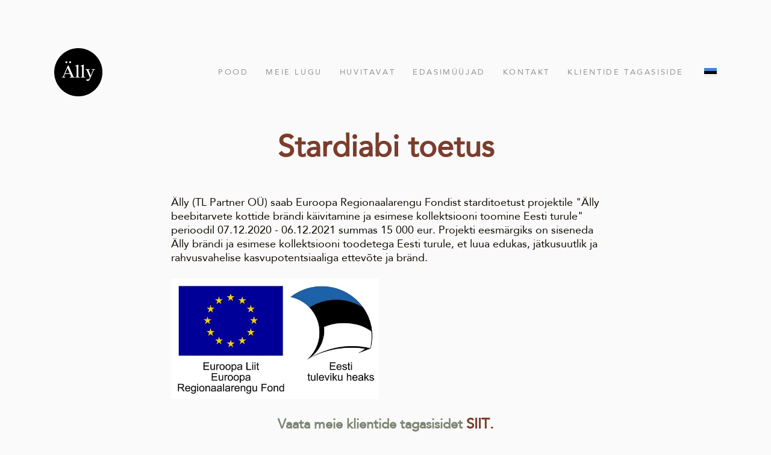

--- FILE ---
content_type: text/html; charset=utf-8
request_url: https://allyscandic.ee/stardiabi-toetus
body_size: 14900
content:
<!DOCTYPE html>

<html class="publicmode language-flags-enabled language-names-enabled language-menu-mode-popover site-search-disabled" lang="et">
  <head prefix="og: http://ogp.me/ns#">
    
<!--[if IE]><meta http-equiv="X-UA-Compatible" content="IE=edge"><![endif]-->


<meta charset="UTF-8">
<meta name="viewport" content="width=device-width, initial-scale=1, minimum-scale=1">
<meta name="format-detection" content="telephone=no">



  <link rel="icon" href="/favicon.ico" type="image/x-icon">
  <link rel="shortcut icon" href="/favicon.ico" type="image/ico">
  <link rel="shortcut icon" href="/favicon.ico" type="image/x-icon">




<link href="//static.voog.com/designs/77/stylesheets/main.min.css?v=sapporo-2.5.3" media="screen" rel="stylesheet" type="text/css"/>



<style type="text/css" data-voog-style> :root { --wrap-max-width: 1140px; --main-font-family: "Avenir Next", "Avenir", "Helvetica Neue", "Helvetica", "Segoe UI", sans-serif; --body-background-color: rgba(0, 0, 0, 0.02);} :root { --header-body-font-size: 30px; --header-body-font-weight: 400; --header-body-font-style: normal; --header-body-text-decoration: none; --header-body-text-transform: none; --menu-main-font-size: 13px; --menu-main-font-weight: 400; --menu-main-hover-font-weight: 400; --menu-main-active-font-weight: 400; --menu-main-font-style: normal; --menu-main-hover-font-style: normal; --menu-main-active-font-style: normal; --menu-main-text-decoration: none; --menu-main-hover-text-decoration: none; --menu-main-active-text-decoration: none; --menu-main-text-transform: uppercase; --menu-main-hover-text-transform: uppercase; --menu-main-active-text-transform: uppercase; --menu-sub-font-size: 13px; --menu-sub-font-weight: 400; --menu-sub-hover-font-weight: 400; --menu-sub-active-font-weight: 400; --menu-sub-font-style: normal; --menu-sub-hover-font-style: normal; --menu-sub-active-font-style: normal; --menu-sub-text-decoration: none; --menu-sub-hover-text-decoration: none; --menu-sub-active-text-decoration: none; --menu-sub-text-transform: none; --menu-sub-hover-text-transform: none; --menu-sub-active-text-transform: none; } :root { --headings-title-text-alignment: center; --headings-title-line-height: 1.3; --headings-title-font-size: 50px; --headings-title-font-weight: 600; --headings-title-font-style: normal; --headings-title-text-decoration: none; --headings-title-text-transform: none; --headings-heading-text-alignment: left; --headings-heading-line-height: 1.3; --headings-heading-font-size: 27px; --headings-heading-font-weight: 600; --headings-heading-font-style: normal; --headings-heading-text-decoration: none; --headings-heading-text-transform: none; --headings-subheading-text-alignment: left; --headings-subheading-line-height: 1.3; --headings-subheading-font-size: 24px; --headings-subheading-font-weight: 600; --headings-subheading-font-style: normal; --headings-subheading-text-decoration: none; --headings-subheading-text-transform: none; } :root { --content-padding: 0; --content-background-color: transparent; --content-body-line-height: 1.3; --content-body-font-size: 18px; --content-link-font-weight: 400; --content-link-hover-font-weight: 400; --content-link-font-style: normal; --content-link-hover-font-style: normal; --content-link-text-decoration: none; --content-link-hover-text-decoration: none; --content-link-text-transform: none; --content-link-hover-text-transform: none; } :root { --content-button-padding: 20px; --content-button-font-size: 18px; --content-button-hover-background-color: transparent; --content-button-font-weight: 400; --content-button-hover-font-weight: 400; --content-button-font-style: normal; --content-button-hover-font-style: normal; --content-button-text-decoration: none; --content-button-hover-text-decoration: none; --content-button-text-transform: none; --content-button-hover-text-transform: none; } :root { --list-font-size: 18px; --list-font-weight: 400; --list-font-style: normal; --list-text-decoration: none; --list-text-transform: none; } :root { --table-padding: 10px; --table-font-size: 18px; --table-border-style: solid;} :root { --form-field-font-size: 18px; --form-field-font-weight: 400; --form-field-font-style: normal; --form-field-text-decoration: none; --form-field-text-transform: none; } :root { --footer-body-font-size: 13px; --footer-body-font-weight: 400; --footer-body-font-style: normal; --footer-body-text-decoration: none; --footer-body-text-transform: none; } body { font-family: var(--main-font-family); color: var(--secondary-color); background-color: var(--body-background-color);}.wrap { max-width: var(--wrap-max-width);}.page-content { padding: var(--content-padding); background-color: var(--content-background-color);}.page-content .inner { max-width: var(--content-max-width);}.loader::before { border-top-color: var(--secondary-color);}.menu-btn { border-color: var(--secondary-color);}.menu-btn::before { background-color: var(--secondary-color);}.menu-main-opened .menu-btn { background-color: var(--secondary-color);}.menu-public a { color: var(--secondary-color);}.header-menu-wide .menu-horizontal .menu-item a { color: var(--menu-main-color);}.menu-main .btn:hover { stroke: var(--secondary-color);}.site-search-btn:hover .search-ico, .site-search-opened .site-search-btn .search-ico { fill: var(--secondary-color);}.search-ico { fill: var(--secondary-color);}.search-input { color: var(--secondary-color);}.search-clear { fill: var(--secondary-color);}.voog-search-modal-result h3 a { color: var(--secondary-color);}.menu-level-1 > .menu-item:hover > a { font-style: var(--menu-main-hover-font-style); font-weight: var(--menu-main-hover-font-weight); -webkit-text-decoration: var(--menu-main-hover-text-decoration); text-decoration: var(--menu-main-hover-text-decoration); text-transform: var(--menu-main-hover-text-transform);}.header-menu-wide .menu-level-1 > .menu-item:hover > a:not(.untranslated) { color: var(--menu-main-hover-color);}.menu-level-1 > .menu-item.item-current > a { font-style: var(--menu-main-active-font-style); font-weight: var(--menu-main-active-font-weight); -webkit-text-decoration: var(--menu-main-active-text-decoration); text-decoration: var(--menu-main-active-text-decoration); text-transform: var(--menu-main-active-text-transform);}.header-menu-wide .menu-level-1 > .menu-item.item-current > a:not(.untranslated) { color: var(--menu-main-active-color);}.menu-level-1 > .menu-item > a { font-size: var(--menu-main-font-size); font-style: var(--menu-main-font-style); font-weight: var(--menu-main-font-weight); -webkit-text-decoration: var(--menu-main-text-decoration); text-decoration: var(--menu-main-text-decoration); text-transform: var(--menu-main-text-transform);}.header-menu-wide .menu-level-1 > .menu-item > a:not(.untranslated) { color: var(--menu-main-color);}.menu-level-2 .menu-item a { font-size: var(--menu-sub-font-size); font-style: var(--menu-sub-font-style); font-weight: var(--menu-sub-font-weight); line-height: var(--menu-sub-line-height); -webkit-text-decoration: var(--menu-sub-text-decoration); text-decoration: var(--menu-sub-text-decoration); text-transform: var(--menu-sub-text-transform);}.menu-level-2 .menu-item a:hover { font-style: var(--menu-sub-hover-font-style); font-weight: var(--menu-sub-hover-font-weight); -webkit-text-decoration: var(--menu-sub-hover-text-decoration); text-decoration: var(--menu-sub-hover-text-decoration); text-transform: var(--menu-sub-hover-text-transform);}.menu-level-2 .menu-item a.selected { font-style: var(--menu-sub-active-font-style); font-weight: var(--menu-sub-active-font-weight); color: var(--menu-sub-active-color); -webkit-text-decoration: var(--menu-sub-active-text-decoration); text-decoration: var(--menu-sub-active-text-decoration); text-transform: var(--menu-sub-active-text-transform);}.menu-level-2 .menu-item a:not(.untranslated) { color: var(--menu-sub-color);}.menu-level-2 .menu-item a:not(.untranslated):hover { color: var(--menu-sub-hover-color);}.menu-language-btn { color: var(--secondary-color);}.menu-language .menu-item a { color: var(--secondary-color);}.menu-language-btn-circle { stroke: var(--secondary-color);}.menu-language-options button { color: var(--secondary-color);}.voog-reference a { color: var(--secondary-color);}.article-nav { max-width: var(--content-max-width);}.item-list-page .content-item-box:not(.cms-blog-article-add-button) .item-title { font-size: var(--article-box-font-size); font-style: var(--article-box-font-style); font-weight: var(--article-box-font-weight); line-height: var(--article-box-line-height); color: var(--article-box-color); -webkit-text-decoration: var(--article-box-text-decoration); text-decoration: var(--article-box-text-decoration); text-transform: var(--article-box-text-transform);}@media screen and (min-width: 641px) { .item-list-page .content-item-box { width: var(--article-box-width); }}.item-top .top-inner { border-radius: var(--article-box-image-radius);}.article-add-ico { stroke: var(--main-color);}.article-date { color: var(--secondary-color);}@media screen and (min-width: 641px) { .blog-article-page .item-title { font-size: var(--headings-title-font-size); font-style: var(--headings-title-font-style); font-weight: var(--headings-title-font-weight); color: var(--headings-title-color); -webkit-text-decoration: var(--headings-title-text-decoration); text-decoration: var(--headings-title-text-decoration); text-transform: var(--headings-title-text-transform); }}.content-area { color: var(--main-color);}.site-header .content-area { font-size: var(--header-body-font-size); font-style: var(--header-body-font-style); font-weight: var(--header-body-font-weight); color: var(--header-body-color); -webkit-text-decoration: var(--header-body-text-decoration); text-decoration: var(--header-body-text-decoration); text-transform: var(--header-body-text-transform);}.page-content .content-area { font-size: var(--content-body-font-size); line-height: var(--content-body-line-height); color: var(--content-body-color); text-align: var(--content-body-text-alignment);}.site-footer .content-area { font-size: var(--footer-body-font-size); font-style: var(--footer-body-font-style); font-weight: var(--footer-body-font-weight); color: var(--footer-body-color); -webkit-text-decoration: var(--footer-body-text-decoration); text-decoration: var(--footer-body-text-decoration); text-transform: var(--footer-body-text-transform);}.site-header .content-area:not(.content-item-title) h1, .page-content .content-area:not(.content-item-title) h1, .site-footer .content-area:not(.content-item-title) h1 { text-align: var(--headings-title-text-alignment);}.content-area h1 { color: var(--headings-title-color);}.site-header .content-area h1, .page-content .content-area h1, .site-footer .content-area h1,.site-header .content-area h1 a,.page-content .content-area h1 a,.site-footer .content-area h1 a,.site-header .content-area h1 a:hover,.page-content .content-area h1 a:hover,.site-footer .content-area h1 a:hover { font-style: var(--headings-title-font-style); font-weight: var(--headings-title-font-weight); line-height: var(--headings-title-line-height); -webkit-text-decoration: var(--headings-title-text-decoration); text-decoration: var(--headings-title-text-decoration); text-transform: var(--headings-title-text-transform);}@media screen and (min-width: 641px) { .site-header .content-area h1, .page-content .content-area h1, .site-footer .content-area h1, .site-header .content-area h1 a, .page-content .content-area h1 a, .site-footer .content-area h1 a, .site-header .content-area h1 a:hover, .page-content .content-area h1 a:hover, .site-footer .content-area h1 a:hover { font-size: var(--headings-title-font-size); }}.content-area h2:not(.comments-title) { color: var(--headings-heading-color);}.site-header .content-area h2:not(.comments-title), .page-content .content-area h2:not(.comments-title), .site-footer .content-area h2:not(.comments-title),.site-header .content-area h2:not(.comments-title) a,.page-content .content-area h2:not(.comments-title) a,.site-footer .content-area h2:not(.comments-title) a,.site-header .content-area h2:not(.comments-title) a:hover,.page-content .content-area h2:not(.comments-title) a:hover,.site-footer .content-area h2:not(.comments-title) a:hover { font-size: var(--headings-heading-font-size); font-style: var(--headings-heading-font-style); font-weight: var(--headings-heading-font-weight); line-height: var(--headings-heading-line-height); text-align: var(--headings-heading-text-alignment); -webkit-text-decoration: var(--headings-heading-text-decoration); text-decoration: var(--headings-heading-text-decoration); text-transform: var(--headings-heading-text-transform);}.content-area h3,.content-area h4,.content-area h5,.content-area h6 { color: var(--headings-subheading-color);}.site-header .content-area h3, .page-content .content-area h3, .site-footer .content-area h3,.site-header .content-area h3 a,.page-content .content-area h3 a,.site-footer .content-area h3 a,.site-header .content-area h3 a:hover,.page-content .content-area h3 a:hover,.site-footer .content-area h3 a:hover,.site-header .content-area h4,.page-content .content-area h4,.site-footer .content-area h4,.site-header .content-area h4 a,.page-content .content-area h4 a,.site-footer .content-area h4 a,.site-header .content-area h4 a:hover,.page-content .content-area h4 a:hover,.site-footer .content-area h4 a:hover,.site-header .content-area h5,.page-content .content-area h5,.site-footer .content-area h5,.site-header .content-area h5 a,.page-content .content-area h5 a,.site-footer .content-area h5 a,.site-header .content-area h5 a:hover,.page-content .content-area h5 a:hover,.site-footer .content-area h5 a:hover,.site-header .content-area h6,.page-content .content-area h6,.site-footer .content-area h6,.site-header .content-area h6 a,.page-content .content-area h6 a,.site-footer .content-area h6 a,.site-header .content-area h6 a:hover,.page-content .content-area h6 a:hover,.site-footer .content-area h6 a:hover { font-size: var(--headings-subheading-font-size); font-style: var(--headings-subheading-font-style); font-weight: var(--headings-subheading-font-weight); line-height: var(--headings-subheading-line-height); text-align: var(--headings-subheading-text-alignment); -webkit-text-decoration: var(--headings-subheading-text-decoration); text-decoration: var(--headings-subheading-text-decoration); text-transform: var(--headings-subheading-text-transform);}.site-header .content-area a { color: var(--header-body-color);}.page-content .content-area a, .site-footer .content-area a { font-style: var(--content-link-font-style); font-weight: var(--content-link-font-weight); color: var(--content-link-color); -webkit-text-decoration: var(--content-link-text-decoration); text-decoration: var(--content-link-text-decoration); text-transform: var(--content-link-text-transform);}.page-content .content-area a:hover, .site-footer .content-area a:hover { font-style: var(--content-link-hover-font-style); font-weight: var(--content-link-hover-font-weight); color: var(--content-link-hover-color); -webkit-text-decoration: var(--content-link-hover-text-decoration); text-decoration: var(--content-link-hover-text-decoration); text-transform: var(--content-link-hover-text-transform);}.content-area ul,.content-area ol,.content-area dl { font-size: var(--list-font-size); font-style: var(--list-font-style); font-weight: var(--list-font-weight); color: var(--list-color); -webkit-text-decoration: var(--list-text-decoration); text-decoration: var(--list-text-decoration); text-transform: var(--list-text-transform);}.content-area a.custom-btn,.content-area div.custom-btn,.content-area .edy-product-widget-list .edy-product-widget-item-wrap .edy-product-widget-item .edy-product-widget-item-details-wrap .edy-product-widget-item-btn-wrap .edy-product-widget-item-btn { padding: calc(var(--content-button-padding) - 16px) var(--content-button-padding) calc(var(--content-button-padding) - 17px); font-size: var(--content-button-font-size); font-style: var(--content-button-font-style); font-weight: var(--content-button-font-weight); -webkit-text-decoration: var(--content-button-text-decoration); text-decoration: var(--content-button-text-decoration); text-transform: var(--content-button-text-transform);}.content-area a.custom-btn:hover,.content-area div.custom-btn:hover,.content-area .edy-product-widget-list .edy-product-widget-item-wrap .edy-product-widget-item .edy-product-widget-item-details-wrap .edy-product-widget-item-btn-wrap .edy-product-widget-item-btn:hover { font-style: var(--content-button-hover-font-style); font-weight: var(--content-button-hover-font-weight); -webkit-text-decoration: var(--content-button-hover-text-decoration); text-decoration: var(--content-button-hover-text-decoration); text-transform: var(--content-button-hover-text-transform);}.content-area a.custom-btn:not(.custom-btn-disabled),.content-area div.custom-btn:not(.custom-btn-disabled),.content-area .edy-product-widget-list .edy-product-widget-item-wrap .edy-product-widget-item .edy-product-widget-item-details-wrap .edy-product-widget-item-btn-wrap .edy-product-widget-item-btn:not(.custom-btn-disabled) { color: var(--content-button-color); background-color: var(--content-button-background-color);}.content-area a.custom-btn:not(.custom-btn-disabled):hover,.content-area div.custom-btn:not(.custom-btn-disabled):hover,.content-area .edy-product-widget-list .edy-product-widget-item-wrap .edy-product-widget-item .edy-product-widget-item-details-wrap .edy-product-widget-item-btn-wrap .edy-product-widget-item-btn:not(.custom-btn-disabled):hover { color: var(--content-button-hover-color); background-color: var(--content-button-hover-background-color);}.content-area .edy-buy-button-price-container .edy-buy-button-effective-price,.content-area .edy-buy-button-price-container .edy-buy-button-price-original { color: var(--content-body-color);}.site-header .content-area table th,.site-header .content-area table td,.site-header .content-area table a,.site-header .content-area table a:hover, .page-content .content-area table th,.page-content .content-area table td,.page-content .content-area table a,.page-content .content-area table a:hover, .site-footer .content-area table th,.site-footer .content-area table td,.site-footer .content-area table a,.site-footer .content-area table a:hover { font-size: var(--table-font-size);}.site-header .content-area td,.site-header .content-area th, .page-content .content-area td,.page-content .content-area th, .site-footer .content-area td,.site-footer .content-area th { padding: var(--table-padding); border-style: var(--table-border-style);}.product-page .content-header h1 { font-size: var(--product-title-size); font-weight: var(--product-title-font-weight); font-style: var(--product-title-font-style); -webkit-text-decoration: var(--product-title-font-text-decoration); text-decoration: var(--product-title-font-text-decoration); color: var(--product-title-color); text-align: var(--product-title-alignment);}.product-page .content-area .content-product-description { color: var(--product-description-color); font-size: var(--product-description-size); font-weight: var(--product-description-font-weight); font-style: var(--product-description-font-style); -webkit-text-decoration: var(--product-description-font-text-decoration); text-decoration: var(--product-description-font-text-decoration);}.product-page .product-price { color: var(--product-price-color); font-size: var(--product-price-size); font-weight: var(--product-price-font-weight); font-style: var(--product-price-font-style); -webkit-text-decoration: var(--product-price-font-text-decoration); text-decoration: var(--product-price-font-text-decoration);}.form_field_textfield,.form_field_textarea { font-size: var(--form-field-font-size); font-style: var(--form-field-font-style); font-weight: var(--form-field-font-weight); color: var(--form-field-color); -webkit-text-decoration: var(--form-field-text-decoration); text-decoration: var(--form-field-text-decoration); text-transform: var(--form-field-text-transform); background-color: var(--form-field-background-color);}label .form_field_checkbox + .form_control_indicator::before { border-color: var(--secondary-color);}label .form_field_checkbox:checked + .form_control_indicator::before { background-color: var(--secondary-color);}label .form_field_radio + .form_control_indicator::before { outline-color: var(--secondary-color);}label .form_field_radio:checked + .form_control_indicator::before { background-color: var(--secondary-color);}.form_submit input { padding: calc(var(--content-button-padding) - 16px) var(--content-button-padding) calc(var(--content-button-padding) - 17px); font-size: var(--content-button-font-size); font-style: var(--content-button-font-style); font-weight: var(--content-button-font-weight); color: var(--content-button-color); -webkit-text-decoration: var(--content-button-text-decoration); text-decoration: var(--content-button-text-decoration); text-transform: var(--content-button-text-transform); background-color: var(--content-button-background-color);}.form_submit input:hover { font-style: var(--content-button-hover-font-style); font-weight: var(--content-button-hover-font-weight); color: var(--content-button-hover-color); -webkit-text-decoration: var(--content-button-hover-text-decoration); text-decoration: var(--content-button-hover-text-decoration); text-transform: var(--content-button-hover-text-transform); background-color: var(--content-button-hover-background-color);}</style>


<script src="//static.voog.com/designs/77/javascripts/modernizr-custom.min.js"></script>


<title>Stardiabi toetus Älly Scandic</title>




<meta property="og:type" content="website">
<meta property="og:url" content="https://allyscandic.ee/stardiabi-toetus">
<meta property="og:title" content="Stardiabi toetus Älly Scandic">
<meta property="og:site_name" content="Älly beebitarvete kotid ">






<meta property="og:description" content="Starditoetuse projekt Älly beebitarvete kottide brändi käivitamine ja esimese kollektsiooni toomine Eesti turule perioodil 07.12.2020 - 06.12.2021.">
  <meta name="description" content="Starditoetuse projekt Älly beebitarvete kottide brändi käivitamine ja esimese kollektsiooni toomine Eesti turule perioodil 07.12.2020 - 06.12.2021.">



<script type="application/ld+json">{"@context":"http://schema.org","@type":"BreadcrumbList","itemListElement":[{"@type":"ListItem","position":1,"item":{"@id":"https://allyscandic.ee/et","name":"Älly beebitarvete seljakott mähkmekott"}},{"@type":"ListItem","position":2,"item":{"@id":"https://allyscandic.ee/stardiabi-toetus","name":"Stardiabi toetus Älly Scandic"}}]}</script>




<!-- Google Tag Manager -->
<script>(function(w,d,s,l,i){w[l]=w[l]||[];w[l].push({'gtm.start':
new Date().getTime(),event:'gtm.js'});var f=d.getElementsByTagName(s)[0],
j=d.createElement(s),dl=l!='dataLayer'?'&l='+l:'';j.async=true;j.src=
'https://www.googletagmanager.com/gtm.js?id='+i+dl;f.parentNode.insertBefore(j,f);
})(window,document,'script','dataLayer','GTM-WDF46PV3');</script>
<!-- End Google Tag Manager -->


<!-- Meta Pixel Code -->
<script>
!function(f,b,e,v,n,t,s)
{if(f.fbq)return;n=f.fbq=function(){n.callMethod?
n.callMethod.apply(n,arguments):n.queue.push(arguments)};
if(!f._fbq)f._fbq=n;n.push=n;n.loaded=!0;n.version='2.0';
n.queue=[];t=b.createElement(e);t.async=!0;
t.src=v;s=b.getElementsByTagName(e)[0];
s.parentNode.insertBefore(t,s)}(window, document,'script',
'https://connect.facebook.net/en_US/fbevents.js');
fbq('init', '431757541275599');
fbq('track', 'PageView');
</script>
<noscript><img height="1" width="1" style="display:none"
src="https://www.facebook.com/tr?id=431757541275599&ev=PageView&noscript=1"
/></noscript>
<!-- End Meta Pixel Code -->


<script>

function track_gtag_purchase(order) {
  try {
    var items = [];
    var total_tax = parseFloat(order.items_tax_amount) + parseFloat(order.shipping_tax_amount);
    if (!typeof gtag === 'function') {
      throw new Error("Google Analytics has not been loaded yet");
    }
    else {
      order.items.forEach(function (item) {
        items.push({
          "id": item.product.id,
          "name": item.product.name,
          "quantity": item.quantity,
          "price": item.amount
        });
      });
      gtag('event', 'purchase', {
        "transaction_id": order.code,
        "value": order.total_amount,
        "currency": order.currency,
        "tax": total_tax.toFixed(2),
        "shipping": order.shipping_subtotal_amount,
        "items": items
      });
    }
  }
  catch (err) {
    console.error("Failed to invoke Google Tag Manager", err);
  }
}
function is_payment_successful(event) {
  var result = event.detail.result;
  return result === 'success' || result === 'pending' || result === 'invoice';
}
document.addEventListener('voog:checkout:show', function (event) {
  if (is_payment_successful(event) && event.detail.order) {
    track_gtag_purchase(event.detail.order);
  }
  else if (is_payment_successful(event) && !event.detail.order) {
    console.error('Error: Order is missing', event);
  }
});
</script>

	<script>

	function track_fb(event_name, payload = {}) {

	  try {

	    fbq('track', event_name, payload);

	  }

	  catch (err) {

	    console.error('Failed to invoke FB Pixel', err);

	  }

	}

	function is_payment_successful(event) {

	  var result = event.detail.result;

	  return result === 'success' || result === 'pending' || result === 'invoice';

	}

	document.addEventListener('voog:shoppingcart:checkout', function () {

	  track_fb('InitiateCheckout');

	});

	document.addEventListener('voog:shoppingcart:addproduct', function () {

	  track_fb('AddToCart');

	});

	document.addEventListener('voog:checkout:show', function (event) {

	  if (is_payment_successful(event) && event.detail.order) {

	    var payload = { currency: event.detail.order.currency, value: event.detail.order.total_amount };

	    track_fb('Purchase', payload);

	  }

	  else if (is_payment_successful(event) && !event.detail.order) {

	    console.error('Error: Order is missing', event);

	  }

	});

	</script>

  
<style type="text/css" data-voog-style-variables>:root {--main__color-secondary: rgb(124,61,44);
--title__color: rgb(124,61,44);
--heading__color: rgb(124,61,44);
--subheading__color: rgb(124,61,44);
--content-area-link__color: rgb(124,61,44);
--content-area-link-hover__color: rgb(124,61,44);
--content-area-button__background-color: rgb(124,61,44);
--content-area-button-hover__background-color: rgb(124,61,44);
--content-area-product-title__color: rgb(124,61,44);
--content-area-article-title__color: rgb(124,61,44);
--main__background-color: rgba(0,0,0,0);
--third-color: rgb(124,61,44);
--menu-main-background-color: rgb(124,61,44);
--submenu-link-background-color: rgb(124,61,44);
--content-link-hover-color: rgb(124,61,44);
--color-dark: rgb(0,0,0);
--content-links-color: rgb(124,61,44);
--content-links-hover-color: rgb(124,61,44);
--secondary-color: rgb(124,61,44);
--content-link-color: rgb(124,61,44);
--content-button-background-color: rgb(124,133,114);
--primary-color: rgb(171,153,133);
--header-body-color: rgb(171,153,133);
--headings-title-color: rgb(124,61,44);
--headings-heading-color: rgb(124,61,44);
--headings-subheading-color: rgb(124,61,44);
--content-body-color: rgb(18,10,1);
--list-color: rgb(18,10,1);
--form-label-color: rgb(171,153,133);
--form-field-color: rgb(171,153,133);
--menu-sub-color: rgb(171,153,133);
--footer-body-background-color: rgb(245,238,220);
--dark-secondary: rgb(41,41,41);
--dark-primary: rgb(124,61,44);
--form-field-background-color: rgb(255,255,255);
--content-button-color: rgb(255,255,255);
--content-button-hover-color: rgb(255,255,255);
--content-button-hover-font-size: 18px;
--content-max-width: 712px;
--product-title-color: rgb(124,61,44);
--product-title-font-weight: 400;
--product-description-color: rgb(41,41,41);
--product-title-size: 30px;
--product-price-size: 18px;
--main-color: rgb(41,41,41);
--menu-main-color: rgb(41,41,41);
--menu-main-hover-color: rgb(41,41,41);
--menu-main-active-color: rgb(41,41,41);
--menu-sub-hover-color: rgb(41,41,41);
--menu-sub-active-color: rgb(41,41,41);
--article-box-color: rgb(41,41,41);
--footer-body-color: rgb(41,41,41);
--content-color: rgb(41,41,41);
--table-text-color: rgb(41,41,41);
}
</style><script>(function(d){if(function(){var r,s=d.createElement("style");s.innerHTML="root: { --tmp: red; }";d.head.appendChild(s);r=!!(window.CSS&&CSS.supports&&CSS.supports("color","var(--tmp)"));s.parentNode.removeChild(s);return!r}()){var ds1="[data-voog-style]",ds2="[data-voog-style-variables]",rv=/(--[A-Za-z\d_-]+?)\s*:\s*(.+?)\s*;/gi,rx=/[^\s;]+\s*:\s*[^{;}\n]*?var\(\s*.+?\s*\)\s*[^;}\n]*?;/gi,sv=d.querySelectorAll(ds1+","+ds2),s=d.querySelectorAll(ds1),i=0,src="",vars={},m;for(;i<sv.length;src+=sv[i++].innerHTML);while((m=rv.exec(src))!==null&&(vars[m[1]]=m[2]));for(i=s.length;i--;){s[i].innerHTML=s[i].innerHTML.replace(rx,function(r){var sr=r,rep=false;sr=sr.replace(/var\(\s*(.+?)\s*\)/gi,function(st,k){if(vars[k]!==undefined){rep=true;return vars[k]}else{return st}});return rep?sr+r:r})}}})(document);
</script>
<link href="//static.voog.com/libs/edicy-gallery/1.9.1/edicy-gallery.css" media="screen" rel="stylesheet" />

<script>VoogEcommerce = { storeInfo: {"currency":"EUR","tax_rate":"24.0","price_entry_mode":"net","currency_symbol":"€","decimal_places":2,"default_language":"et","dimension_display_unit":"cm","dimension_unit":"m","is_publicly_unavailable":false,"min_cart_total":"0.0","missing_required_settings":[],"missing_required_settings?":false,"preferred_payment_types":["direct","card"],"shopping_cart_version":2,"terms_agreement_required":true,"weight_display_unit":"kg","weight_unit":"kg","company_name":"Älly e-pood","bank_details":"LHV\nIBAN EE777700771005132600\nSWIFT LHVBEE22","terms_url":"https://allyscandic.ee/muugi-ja-tagastustingimused","products_url_slug":"products","address":{"company_name":"TL Partner OÜ","address1":"Kudu 1","address2":null,"city":"Tallinn","zip_code":"13516","state":"Harjumaa","country_code":"ee"},"email":"info@allyscandic.ee"}, hasProducts: true };</script>
<link href="//static.voog.com/libs/voog-ecommerce/1.9.1/shopping-cart-v2.css" media="screen" rel="stylesheet" />
</head>

  <body class="common-page header-menu-wide">
    <svg class="svg-spritesheet">
  <defs>
    <symbol id="ico-arrow">
      <path d="M0.5,0.5 L6.5,6.5"/>
      <path d="M0.5,12.5 L6.5,6.5"/>
    </symbol>

    <symbol id="ico-circle">
      <circle cx="89.5" cy="12.5" r="3.5" transform="translate(-85 -8)"/>
    </symbol>

    <symbol id="ico-plus">
      <path d="M41 1v80M81 41H1"/>
    </symbol>

    <symbol id="ico-search">
      <path d="M17.535 16.138l-3.885-4.1a8.102 8.102 0 0 0 1.174-4.215c0-4.32-3.32-7.823-7.412-7.823C3.318 0 0 3.503 0 7.823s3.318 7.824 7.412 7.824c1.47 0 2.84-.458 3.992-1.24l3.885 4.1c.31.33.715.493 1.12.493a1.54 1.54 0 0 0 1.125-.492 1.74 1.74 0 0 0 0-2.37zM2.117 7.823c0-3.08 2.376-5.588 5.295-5.588 2.918 0 5.294 2.507 5.294 5.588 0 3.08-2.376 5.59-5.294 5.59-2.92 0-5.295-2.51-5.295-5.59z"/>
    </symbol>

    <symbol id="ico-tags">
      <path d="M12.7,0H8.2c-0.5,0-1,0.2-1.3,0.5L0.4,7.1c-0.5,0.5-0.5,1.3,0,1.8l4.7,4.7C5.4,13.9,5.7,14,6,14c0.3,0,0.7-0.1,0.9-0.4 l6.5-6.5C13.8,6.8,14,6.3,14,5.8V1.3C14,0.6,13.4,0,12.7,0z M13.1,5.8c0,0.2-0.1,0.5-0.3,0.7L6.3,13c-0.1,0.1-0.2,0.1-0.3,0.1 c-0.1,0-0.2,0-0.3-0.1L1,8.3C0.8,8.1,0.8,7.8,1,7.7l6.5-6.5C7.7,1,8,0.9,8.2,0.9h4.5c0.2,0,0.4,0.2,0.4,0.4V5.8z M11.8,2.8 c0,0.4-0.3,0.7-0.7,0.7c-0.4,0-0.7-0.3-0.7-0.7s0.3-0.7,0.7-0.7C11.5,2.2,11.8,2.5,11.8,2.8z"/>
    </symbol>

    <symbol id="ico-clear">
      <path d="M10 11.414L6.464 14.95 5.05 13.536 8.586 10l-3.61-3.61L6.39 4.977 10 8.586l3.536-3.536 1.414 1.414L11.414 10l3.462 3.462-1.414 1.414L10 11.414zM10 20c5.523 0 10-4.477 10-10S15.523 0 10 0 0 4.477 0 10s4.477 10 10 10z"/>
    </symbol>

    <symbol id="ico-toggle">
      <g fill-rule="nonzero" fill="currentColor">
        <path d="M.065 27.228l2.12-7.778 5.658 5.657-7.778 2.12v.001zM27.29.004l-2.123 7.778-5.657-5.656L27.29.004z"/>
        <path d="M10.672 13.793L13.5 16.62l-8.485 8.487-2.83-2.83 8.487-8.484zM22.34 2.126l2.827 2.828-8.485 8.485-2.828-2.83 8.486-8.483z"/>
      </g>
    </symbol>
  </defs>
</svg>


    <div class="site-container">
      <div class="container-inner">
        <div class="wrap">
          <header class="site-header is-loading js-site-header">
  <div class="header-title content-area js-header-title">
    <a href="/et">
      <div class="edy-texteditor-container image-container edy-positionable-container-left" contenteditable="false" unselectable="on" style="max-width: 100%; text-align: left; display: block; float: left; width: 80.1406px; overflow: hidden; position: relative;" data-image-id="14493046">
  <div class="edy-padding-resizer-wrapper" style="padding-bottom: 100%; position: relative; overflow: hidden;">
      <a href="/pood-mahkmekotid-beebitarvete-seljakotid" title="https://allyscandic.ee/pood-mahkmekotid-beebitarvete-seljakotid" target=""><picture style="position: absolute; display: block; max-width: none; width: auto; height: 100%; left: 0%; top: 0%;">
        <!--[if IE 9]><video style="display: none;"><![endif]-->
        <source sizes="81px" srcset="//media.voog.com/0000/0047/6528/photos/Logo_Valge_Mustal.png 4000w, //media.voog.com/0000/0047/6528/photos/Logo_Valge_Mustal_huge.png 2048w, //media.voog.com/0000/0047/6528/photos/Logo_Valge_Mustal_large.png 1280w, //media.voog.com/0000/0047/6528/photos/Logo_Valge_Mustal_block.png 600w, //media.voog.com/0000/0047/6528/photos/Logo_Valge_Mustal_medium.png 150w">
        <!--[if IE 9]></video><![endif]-->
        <img src="//media.voog.com/0000/0047/6528/photos/Logo_Valge_Mustal_block.png" style="position: absolute; max-width: none; width: auto; height: 100%;">
      </picture></a>
    </div>
</div>
    </a>
  </div>

  <div class="header-menu js-header-menu" data-initial-width="unset">
    <nav class="menu-main js-menu-main js-prevent-sideclick">
  <button class="btn btn-menu-back js-toggle-menu-prev hidden">
    <svg width="7px" height="13px" viewBox="0 0 7 13" xmlns="http://www.w3.org/2000/svg">
      <use xlink:href="#ico-arrow"></use>
    </svg>
  </button>

  <div class="inner">
    <ul class="menu menu-horizontal menu-public menu-level-1 menu-current">
  

  
    
      
        <li class="menu-item">
  

  
  
  

    
  

  <a href="/pood-mahkmekotid-beebitarvete-seljakotid">Pood</a>

  
    

  
</li>

      
    
  
    
      
        <li class="menu-item">
  

  
  
  

    
  

  <a href="/meist-mahkmekotid-beebitarvete-seljakotid">Meie lugu</a>

  
    

  
</li>

      
    
  
    
      
        <li class="menu-item">
  

  
  
  

    
  

  <a href="/huvitavat-mahkmekotid-beebitarvete-seljakott">Huvitavat</a>

  
    

  
</li>

      
    
  
    
      
        <li class="menu-item">
  

  
  
  

    
  

  <a href="/edasimuujad-mahkmekotid-beebitarvete-seljakott">Edasimüüjad</a>

  
    

  
</li>

      
    
  
    
      
        <li class="menu-item">
  

  
  
  

    
  

  <a href="/kontakt-mahkmekotid-beebitarvete-seljakotid">Kontakt</a>

  
    

  
</li>

      
    
  
    
      
        <li class="menu-item">
  

  
  
  

    
  

  <a href="/klientide-tagasiside-mahkmekotid-beebitarvete-seljakotid">Klientide tagasiside</a>

  
    

  
</li>

      
    
  

  
</ul>

  </div>
</nav>


    
      <button class="menu-language-btn ico-flags ico-flag-et js-toggle-menu-language js-menu-language-popover-btn js-prevent-sideclick" data-lang-code="et" >
        <span>Eesti keeles</span>
        <svg class="menu-language-btn-circle" width="9" height="9" viewBox="0 0 9 9" xmlns="http://www.w3.org/2000/svg">
          <use xlink:href="#ico-circle"></use>
        </svg>
      </button>
    

    <nav class="menu-language menu-language-list">
  <ul class="menu menu-horizontal menu-public">
    
      <li class="menu-item">
        <a class="ico-flags ico-flag-et selected" href="/stardiabi-toetus" data-lang-code="et">
          <span class="menu-language-name">Eesti keeles</span>
          
            <svg class="menu-language-btn-circle" width="9" height="9" viewBox="0 0 9 9" xmlns="http://www.w3.org/2000/svg">
              <use xlink:href="#ico-circle"></use>
            </svg>
          
        </a>
      </li>
    
      <li class="menu-item">
        <a class="ico-flags ico-flag-en" href="/stores" data-lang-code="en">
          <span class="menu-language-name">Inglise</span>
          
        </a>
      </li>
    
      <li class="menu-item">
        <a class="ico-flags ico-flag-lv" href="/lv" data-lang-code="lv">
          <span class="menu-language-name">Läti</span>
          
        </a>
      </li>
    

    
  </ul>
</nav>


    



    <button class="btn menu-btn js-toggle-menu-main js-prevent-sideclick">Menüü</button>
  </div>
</header>


          <main class="page-content" role="main">
            <header class="content-header"><div class="content-area">
            <h1>Stardiabi toetus</h1>
          </div>
            </header>

            <section class="content-body"><div class="content-area area-normal inner" data-search-indexing-allowed="true">

Älly (TL Partner OÜ) saab Euroopa Regionaalarengu Fondist starditoetust projektile "Älly beebitarvete kottide brändi käivitamine ja esimese kollektsiooni toomine Eesti turule" perioodil&nbsp;07.12.2020&nbsp;- 06.12.2021 summas 15 000 eur. Projekti eesmärgiks on siseneda Älly brändi ja esimese kollektsiooni toodetega Eesti turule, et luua edukas, jätkusuutlik ja rahvusvahelise kasvupotentsiaaliga ettevõte ja bränd.<br> 
<br>
<div class="edys-gallery-area edys-gallery-wall edys-gallery-wall-loading" data-gallery-id="1285549" data-settings="{}" >

  <div class="edys-gallery-wall-loader">
    <svg width="40" height="10" xmlns="http://www.w3.org/2000/svg">
      <defs>
          <style type="text/css">
              @-webkit-keyframes loader {
                0%,40%,
                100% { opacity: .2; }
                70% { opacity: 1; }
              }
              @-moz-keyframes loader {
                0%,40%,
                100% { opacity: .2; }
                70% { opacity: 1; }
              }
              @-o-keyframes loader {
                0%,40%,
                100% { opacity: .2; }
                70% { opacity: 1; }
              }
              @keyframes loader {
                0%,40%,
                100% { opacity: .2; }
                70% { opacity: 1; }
              }

              .dot-loader circle {
                  -webkit-animation: loader 1s ease-in-out infinite both;
                  -moz-animation: loader 1s ease-in-out infinite both;
                  -o-animation: loader 1s ease-in-out infinite both;
                  animation: loader 1s ease-in-out infinite both;
              }

              .dot-loader circle:nth-child(1) {
                  -webkit-animation-delay: -0.75s;
                  -moz-animation-delay: -0.75s;
                  -o-animation-delay: -0.75s;
                  animation-delay: -0.75s;
              }
              .dot-loader circle:nth-child(2) {
                  -webkit-animation-delay: -0.5s;
                  -moz-animation-delay: -0.5s;
                  -ms-animation-delay: -0.5s;
                  -o-animation-delay: -0.5s;
                  animation-delay: -0.5s;
              }
              .dot-loader circle:nth-child(3) {
                  -webkit-animation-delay: -0.25s;
                  -moz-animation-delay: -0.25s;
                  -o-animation-delay: -0.25s;
                  animation-delay: -0.25s;
              }
          </style>
      </defs>

      <g fill="currentColor" class="dot-loader">
          <circle cx="3" cy="3" r="3"/>
          <circle cx="12" cy="3" r="3"/>
          <circle cx="21" cy="3" r="3"/>
      </g>

    </svg>
  </div>

  <div class="edys-gallery-wall-inner" data-gallery-photos>
    

    

    

    

    
      <a class="edys-gallery-wall-item" data-gallery-photo-id="19718891" data-original-url="//files.voog.com/0000/0051/0244/photos/el_regionaalarengu_fond_horisontaalne.jpeg" data-sizes="[{&quot;content_type&quot;:&quot;image/jpeg&quot;,&quot;width&quot;:2048,&quot;height&quot;:1185,&quot;size&quot;:&quot;huge&quot;,&quot;schemeless_url&quot;:&quot;//files.voog.com/0000/0051/0244/photos/el_regionaalarengu_fond_horisontaalne_huge.jpeg&quot;,&quot;url&quot;:&quot;//files.voog.com/0000/0051/0244/photos/el_regionaalarengu_fond_horisontaalne_huge.jpeg&quot;},{&quot;content_type&quot;:&quot;image/jpeg&quot;,&quot;width&quot;:1280,&quot;height&quot;:741,&quot;size&quot;:&quot;large&quot;,&quot;schemeless_url&quot;:&quot;//files.voog.com/0000/0051/0244/photos/el_regionaalarengu_fond_horisontaalne_large.jpeg&quot;,&quot;url&quot;:&quot;//files.voog.com/0000/0051/0244/photos/el_regionaalarengu_fond_horisontaalne_large.jpeg&quot;},{&quot;content_type&quot;:&quot;image/jpeg&quot;,&quot;width&quot;:600,&quot;height&quot;:347,&quot;size&quot;:&quot;block&quot;,&quot;schemeless_url&quot;:&quot;//files.voog.com/0000/0051/0244/photos/el_regionaalarengu_fond_horisontaalne_block.jpeg&quot;,&quot;url&quot;:&quot;//files.voog.com/0000/0051/0244/photos/el_regionaalarengu_fond_horisontaalne_block.jpeg&quot;},{&quot;content_type&quot;:&quot;image/jpeg&quot;,&quot;width&quot;:150,&quot;height&quot;:87,&quot;size&quot;:&quot;medium&quot;,&quot;schemeless_url&quot;:&quot;//files.voog.com/0000/0051/0244/photos/el_regionaalarengu_fond_horisontaalne_medium.jpeg&quot;,&quot;url&quot;:&quot;//files.voog.com/0000/0051/0244/photos/el_regionaalarengu_fond_horisontaalne_medium.jpeg&quot;},{&quot;content_type&quot;:&quot;image/jpeg&quot;,&quot;width&quot;:3544,&quot;height&quot;:2051,&quot;size&quot;:null,&quot;schemeless_url&quot;:&quot;//files.voog.com/0000/0051/0244/photos/el_regionaalarengu_fond_horisontaalne.jpeg&quot;,&quot;url&quot;:&quot;//files.voog.com/0000/0051/0244/photos/el_regionaalarengu_fond_horisontaalne.jpeg&quot;}]" href="//files.voog.com/0000/0051/0244/photos/el_regionaalarengu_fond_horisontaalne_huge.jpeg">
        <img
          
          border="0"
          class="edys-gallery-wall-image"
          src="//files.voog.com/0000/0051/0244/photos/el_regionaalarengu_fond_horisontaalne_block.jpeg"
          data-width="600"
          data-height="347"
        >
      </a>
    
  </div>

</div>
</div><div class="content-bottom content-area" data-search-indexing-allowed="true"></div>
            </section>
          </main>


          <footer class="site-footer js-site-footer"><div class="footer-body content-area js-footer-body">
<h3 style="text-align: center;"><span style="font-size: 22px;"><span style="color: rgb(124, 133, 114);">Vaata meie klientide tagasisidet </span><span style="color: rgb(253, 37, 61);"><a href="/klientide-tagasiside-mahkmekotid-beebitarvete-seljakotid" target="_blank"><b>SIIT.</b></a></span></span></h3>

<div style="text-align: center;"><br><span style="font-size: 24px;"><b>Jälgi meid ka sotsiaalmeedias:</b></span></div>
<br><div class="edy-content-social-buttons-list edy-content-social-buttons-list-center" style="text-align: center;"><a class="edy-content-social-button" data-type="facebook" target="_blank" href="https://facebook.com/allyscandic" style="text-decoration: none;">
  <svg viewBox="0 0 50 50" width="75" height="75" xmlns="http://www.w3.org/2000/svg">
    <g stroke="currentColor" transform="translate(2 2)" stroke-width="0" fill="none" fill-rule="evenodd">
      
        <circle stroke-width="0.6666666666666666" cx="22" cy="22" r="22"></circle>
      
      
        <path d="M24.315 34h-4.878V22.5H17v-3.964h2.437v-2.38c0-3.233 1.376-5.156 5.286-5.156h3.255v3.964h-2.034c-1.523 0-1.623.554-1.623 1.588l-.006 1.984H28l-.43 3.963h-3.256V34z" fill="currentColor"></path>
      
    </g>
  </svg>
</a><a class="edy-content-social-button" data-type="pinterest" target="_blank" href="https://pinterest.com/allyscandic" style="text-decoration: none;">
  <svg viewBox="0 0 50 50" width="75" height="75" xmlns="http://www.w3.org/2000/svg">
    <g stroke="currentColor" transform="translate(2 2)" stroke-width="0" fill="none" fill-rule="evenodd">
      
        <circle stroke-width="0.6666666666666666" cx="22" cy="22" r="22"></circle>
      
      
        <path d="M10 22c0 4.9 2.96 9.14 7.2 11-.05-.85-.02-1.85.2-2.76.22-.98 1.54-6.54 1.54-6.54s-.4-.77-.4-1.9c0-1.78 1.04-3.1 2.33-3.1 1.1 0 1.62.8 1.62 1.8 0 1.1-.7 2.73-1.07 4.25-.3 1.27.63 2.3 1.9 2.3 2.26 0 3.8-2.9 3.8-6.37 0-2.63-1.78-4.6-5-4.6-3.64 0-5.9 2.72-5.9 5.75 0 1.05.3 1.78.78 2.35.24.27.27.37.2.67-.07.22-.2.76-.26.97-.08.3-.32.4-.6.3-1.67-.7-2.45-2.52-2.45-4.6 0-3.4 2.86-7.48 8.56-7.48 4.58 0 7.6 3.3 7.6 6.87 0 4.72-2.62 8.23-6.48 8.23-1.3 0-2.5-.7-2.93-1.5l-.84 3.3c-.25.93-.74 1.86-1.2 2.58 1.08.33 2.22.5 3.4.5 6.63 0 12-5.37 12-12s-5.37-12-12-12-12 5.37-12 12z" fill="currentColor"></path>
      
    </g>
  </svg>
</a><a class="edy-content-social-button" data-type="instagram" target="_blank" href="https://instagram.com/ally_scandic" style="text-decoration: none;">
  <svg viewBox="0 0 50 50" width="75" height="75" xmlns="http://www.w3.org/2000/svg">
    <g stroke="currentColor" transform="translate(2 2)" stroke-width="0" fill="none" fill-rule="evenodd">
      
        <circle stroke-width="0.6666666666666666" cx="22" cy="22" r="22"></circle>
      
      
        <path d="M22 13.89c2.803 0 3.135.012 4.242.062 1.023.047 1.58.218 1.95.362.49.19.838.418 1.206.785.367.366.594.716.785 1.206.143.37.314.926.36 1.95.052 1.106.062 1.438.062 4.24 0 2.803-.01 3.135-.06 4.242-.048 1.024-.22 1.58-.362 1.95-.19.49-.418.84-.785 1.206a3.252 3.252 0 0 1-1.207.785c-.37.143-.925.314-1.948.36-1.107.05-1.44.062-4.242.062-2.803 0-3.135-.01-4.242-.06-1.023-.048-1.58-.22-1.95-.363-.49-.19-.838-.418-1.206-.786a3.252 3.252 0 0 1-.785-1.207c-.144-.37-.315-.925-.36-1.95-.052-1.106-.062-1.438-.062-4.24 0-2.803.01-3.135.06-4.242.047-1.023.218-1.58.362-1.95.19-.49.418-.84.785-1.206a3.252 3.252 0 0 1 1.207-.786c.37-.144.925-.315 1.948-.362 1.107-.05 1.44-.06 4.242-.06M22 12c-2.85 0-3.208.012-4.328.063-1.117.05-1.88.23-2.548.488a5.145 5.145 0 0 0-1.86 1.212 5.145 5.145 0 0 0-1.21 1.86c-.26.667-.437 1.43-.488 2.547-.05 1.118-.063 1.476-.063 4.327 0 2.85.012 3.208.063 4.327.05 1.118.23 1.88.488 2.548.27.69.628 1.276 1.21 1.86.585.583 1.17.942 1.86 1.21.668.26 1.43.437 2.548.488 1.12.05 1.477.063 4.328.063 2.85 0 3.208-.012 4.328-.063 1.117-.05 1.88-.228 2.548-.488a5.145 5.145 0 0 0 1.86-1.21 5.145 5.145 0 0 0 1.21-1.86c.26-.667.437-1.43.488-2.548.05-1.12.063-1.477.063-4.327 0-2.85-.012-3.208-.063-4.328-.05-1.118-.23-1.88-.488-2.55a5.145 5.145 0 0 0-1.21-1.858 5.145 5.145 0 0 0-1.86-1.21c-.668-.26-1.43-.438-2.548-.49C25.208 12.013 24.85 12 22 12zm-.106 5a5.39 5.39 0 1 0 0 10.78 5.39 5.39 0 0 0 0-10.78zm0 8.89a3.5 3.5 0 1 1 0-7 3.5 3.5 0 0 1 0 7zm6.13-8.63a1.26 1.26 0 1 1-2.52 0 1.26 1.26 0 0 1 2.52 0z" fill="currentColor"></path>
      
    </g>
  </svg>
</a></div><div
  class="edys-gallery-area edys-gallery-grid"
  data-gallery-id="1286128"
  data-settings="{&quot;columns&quot;:5}"
>
  <div
    class="edys-gallery-grid-inner"
    data-gallery-photos
  >
      <a class="edys-gallery-grid-item" data-gallery-photo-id="19718787" data-original-url="//files.voog.com/0000/0051/0244/photos/allyikoonid-04-1.png" data-sizes="[{&quot;content_type&quot;:&quot;image/png&quot;,&quot;width&quot;:150,&quot;height&quot;:150,&quot;size&quot;:&quot;medium&quot;,&quot;schemeless_url&quot;:&quot;//files.voog.com/0000/0051/0244/photos/allyikoonid-04-1_medium.png&quot;,&quot;url&quot;:&quot;//files.voog.com/0000/0051/0244/photos/allyikoonid-04-1_medium.png&quot;},{&quot;content_type&quot;:&quot;image/png&quot;,&quot;width&quot;:400,&quot;height&quot;:400,&quot;size&quot;:null,&quot;schemeless_url&quot;:&quot;//files.voog.com/0000/0051/0244/photos/allyikoonid-04-1.png&quot;,&quot;url&quot;:&quot;//files.voog.com/0000/0051/0244/photos/allyikoonid-04-1.png&quot;}]" data-title="Älly Scandic" href="//files.voog.com/0000/0051/0244/photos/allyikoonid-04-1.png" style="width: 20.0%;">
        <span class="edys-gallery-grid-aspect">
          <img
            src="//files.voog.com/0000/0051/0244/photos/allyikoonid-04-1_medium.png"
            class="edys-gallery-grid-image"
            border="0"
            alt="Älly Scandic">
        </span>
      </a>
      <a class="edys-gallery-grid-item" data-gallery-photo-id="19718785" data-original-url="//files.voog.com/0000/0051/0244/photos/allyikoonid-01-1.png" data-sizes="[{&quot;content_type&quot;:&quot;image/png&quot;,&quot;width&quot;:150,&quot;height&quot;:150,&quot;size&quot;:&quot;medium&quot;,&quot;schemeless_url&quot;:&quot;//files.voog.com/0000/0051/0244/photos/allyikoonid-01-1_medium.png&quot;,&quot;url&quot;:&quot;//files.voog.com/0000/0051/0244/photos/allyikoonid-01-1_medium.png&quot;},{&quot;content_type&quot;:&quot;image/png&quot;,&quot;width&quot;:401,&quot;height&quot;:400,&quot;size&quot;:null,&quot;schemeless_url&quot;:&quot;//files.voog.com/0000/0051/0244/photos/allyikoonid-01-1.png&quot;,&quot;url&quot;:&quot;//files.voog.com/0000/0051/0244/photos/allyikoonid-01-1.png&quot;}]" data-title="Älly Scandic" href="//files.voog.com/0000/0051/0244/photos/allyikoonid-01-1.png" style="width: 20.0%;">
        <span class="edys-gallery-grid-aspect">
          <img
            src="//files.voog.com/0000/0051/0244/photos/allyikoonid-01-1_medium.png"
            class="edys-gallery-grid-image"
            border="0"
            alt="Älly Scandic">
        </span>
      </a>
      <a class="edys-gallery-grid-item" data-gallery-photo-id="19718791" data-original-url="//files.voog.com/0000/0051/0244/photos/allyikoonid-02-2.png" data-sizes="[{&quot;content_type&quot;:&quot;image/png&quot;,&quot;width&quot;:150,&quot;height&quot;:150,&quot;size&quot;:&quot;medium&quot;,&quot;schemeless_url&quot;:&quot;//files.voog.com/0000/0051/0244/photos/allyikoonid-02-2_medium.png&quot;,&quot;url&quot;:&quot;//files.voog.com/0000/0051/0244/photos/allyikoonid-02-2_medium.png&quot;},{&quot;content_type&quot;:&quot;image/png&quot;,&quot;width&quot;:401,&quot;height&quot;:400,&quot;size&quot;:null,&quot;schemeless_url&quot;:&quot;//files.voog.com/0000/0051/0244/photos/allyikoonid-02-2.png&quot;,&quot;url&quot;:&quot;//files.voog.com/0000/0051/0244/photos/allyikoonid-02-2.png&quot;}]" data-title="Älly Scandic" href="//files.voog.com/0000/0051/0244/photos/allyikoonid-02-2.png" style="width: 20.0%;">
        <span class="edys-gallery-grid-aspect">
          <img
            src="//files.voog.com/0000/0051/0244/photos/allyikoonid-02-2_medium.png"
            class="edys-gallery-grid-image"
            border="0"
            alt="Älly Scandic">
        </span>
      </a>
      <a class="edys-gallery-grid-item" data-gallery-photo-id="19718793" data-original-url="//files.voog.com/0000/0051/0244/photos/allyikoonid-03-2.png" data-sizes="[{&quot;content_type&quot;:&quot;image/png&quot;,&quot;width&quot;:150,&quot;height&quot;:150,&quot;size&quot;:&quot;medium&quot;,&quot;schemeless_url&quot;:&quot;//files.voog.com/0000/0051/0244/photos/allyikoonid-03-2_medium.png&quot;,&quot;url&quot;:&quot;//files.voog.com/0000/0051/0244/photos/allyikoonid-03-2_medium.png&quot;},{&quot;content_type&quot;:&quot;image/png&quot;,&quot;width&quot;:401,&quot;height&quot;:400,&quot;size&quot;:null,&quot;schemeless_url&quot;:&quot;//files.voog.com/0000/0051/0244/photos/allyikoonid-03-2.png&quot;,&quot;url&quot;:&quot;//files.voog.com/0000/0051/0244/photos/allyikoonid-03-2.png&quot;}]" data-title="Älly Scandic" href="//files.voog.com/0000/0051/0244/photos/allyikoonid-03-2.png" style="width: 20.0%;">
        <span class="edys-gallery-grid-aspect">
          <img
            src="//files.voog.com/0000/0051/0244/photos/allyikoonid-03-2_medium.png"
            class="edys-gallery-grid-image"
            border="0"
            alt="Älly Scandic">
        </span>
      </a>
      <a class="edys-gallery-grid-item" data-gallery-photo-id="19718789" data-original-url="//files.voog.com/0000/0051/0244/photos/allyikoonid-10.png" data-sizes="[{&quot;content_type&quot;:&quot;image/png&quot;,&quot;width&quot;:150,&quot;height&quot;:150,&quot;size&quot;:&quot;medium&quot;,&quot;schemeless_url&quot;:&quot;//files.voog.com/0000/0051/0244/photos/allyikoonid-10_medium.png&quot;,&quot;url&quot;:&quot;//files.voog.com/0000/0051/0244/photos/allyikoonid-10_medium.png&quot;},{&quot;content_type&quot;:&quot;image/png&quot;,&quot;width&quot;:401,&quot;height&quot;:400,&quot;size&quot;:null,&quot;schemeless_url&quot;:&quot;//files.voog.com/0000/0051/0244/photos/allyikoonid-10.png&quot;,&quot;url&quot;:&quot;//files.voog.com/0000/0051/0244/photos/allyikoonid-10.png&quot;}]" data-title="Älly Scandic" href="//files.voog.com/0000/0051/0244/photos/allyikoonid-10.png" style="width: 20.0%;">
        <span class="edys-gallery-grid-aspect">
          <img
            src="//files.voog.com/0000/0051/0244/photos/allyikoonid-10_medium.png"
            class="edys-gallery-grid-image"
            border="0"
            alt="Älly Scandic">
        </span>
      </a>
  </div>
</div>&nbsp; &nbsp; &nbsp;&nbsp;&nbsp;















<div style="text-align: left;"><span style="background-color: var(--content-background-color);"><h3><span style="color: var(--content-body-color); background-color: var(--content-background-color); font-size: var(--content-body-font-size);"><b>KASUL</b></span><span style="background-color: var(--content-background-color);"><span style="color: var(--content-body-color); background-color: var(--content-background-color); font-size: var(--content-body-font-size);"><b>IKKU<br></b></span><a href="/ally-mahkmekotid-tellimine-ja-kohaletoimetamine" target="_blank"></a><a href="https://siljalipp-dup2.voog.com/meist" target="_blank"></a></span></h3></span></div><div style="text-align: left;"><span style="font-size: 18px;"><a href="/meist-mahkmekotid-beebitarvete-seljakotid" target="_blank">Meie lugu</a></span></div><div style="text-align: left;"><span style="background-color: var(--content-background-color);"><h3></h3></span></div><div style="text-align: left;"><a href="/kontakt-mahkmekotid-beebitarvete-seljakotid" target="_blank"><span style="font-size: 18px;">Kontakt</span></a></div><div style="text-align: left;"><a href="/klientide-tagasiside-mahkmekotid-beebitarvete-seljakotid" target="_blank"><span style="font-size: 18px;">Klientide tagasiside</span></a></div><div style="text-align: left;"><span style="background-color: var(--content-background-color);"><span style="font-size: 18px;"><a href="/ally-mahkmekotid-tellimine-ja-kohaletoimetamine" target="_blank">Tellimine ja kohaletoimetamine tasuta</a></span></span><span style="background-color: var(--content-background-color);"><h3><a href="/ally-mahkmekott-vahetamine-ja-tagastamine" target="_blank"></a></h3></span></div><a href="/ally-mahkmekott-vahetamine-ja-tagastamine" target="_blank"></a><div style="text-align: left;"><a href="/ally-mahkmekott-vahetamine-ja-tagastamine" target="_blank"><span style="font-size: 18px;">Tasuta vahetamine ja tagastamine </span></a><span style="font-size: 18px;"><a href="/ally-mahkmekott-vahetamine-ja-tagastamine" target="_blank">&nbsp;</a></span></div><div style="text-align: left;"><a href="/maksa-hiljem-mahkmekott-beebitarvete-seljakott" target="_self"><span style="font-size: 18px;">Maksa hiljem lahendused</span></a><br><a href="/ally-mahkmekott-muugi-ja-tagastustingimused" target="_blank"><span style="font-size: 18px;">Müügitingimused</span></a><br><a href="/privaatsuspoliitika-1" target="_blank"><span style="font-size: 18px;">Privaatsuspoliitika</span><br></a></div><a href="/privaatsuspoliitika-1" target="_blank"></a><div style="text-align: left;"><span style="background-color: var(--content-background-color);"><h3><span style="font-size: 18px;"><a href="/privaatsuspoliitika-1" target="_blank"></a></span></h3></span><br><div class="edy-texteditor-container image-container" contenteditable="false" unselectable="on" style="width: 240px; max-width: 100%; text-align: left; overflow: hidden; position: relative;" data-image-id="21796881">
  <div class="edy-padding-resizer-wrapper" style="padding-bottom: 35.86%; position: relative; overflow: hidden;">
      <a href="https://inkubaator.tallinn.ee/" title="https://inkubaator.tallinn.ee/" target="_blank"><picture style="position: absolute; display: block; max-width: none; width: auto; height: 100%; left: -0.04%; top: 0%;">
        <!--[if IE 9]><video style="display: none;"><![endif]-->
        <source sizes="242px" srcset="//media.voog.com/0000/0051/0244/photos/Ettev%C3%B5tlusinkubaator_logo_MAIN_RGB_EST.png 1771w, //media.voog.com/0000/0051/0244/photos/Ettev%C3%B5tlusinkubaator_logo_MAIN_RGB_EST_large.webp 1280w, //media.voog.com/0000/0051/0244/photos/Ettev%C3%B5tlusinkubaator_logo_MAIN_RGB_EST_block.webp 600w, //media.voog.com/0000/0051/0244/photos/Ettev%C3%B5tlusinkubaator_logo_MAIN_RGB_EST_medium.webp 150w">
        <!--[if IE 9]></video><![endif]-->
        <img src="//media.voog.com/0000/0051/0244/photos/Ettev%C3%B5tlusinkubaator_logo_MAIN_RGB_EST_block.webp" style="position: absolute; max-width: none; width: auto; height: 100%;">
      </picture></a>
    </div>
</div></div><div style="text-align: left;"><br><div class="edy-texteditor-container image-container edy-positionable-container-left-block" contenteditable="false" unselectable="on" style="max-width: 100%; text-align: left; display: block; float: none; width: 210.641px; overflow: hidden; position: relative;" data-image-id="19718891">
  <div class="edy-padding-resizer-wrapper" style="padding-bottom: 57.87%; position: relative; overflow: hidden;">
      <a href="/stardiabi-toetus" title="https://siljalipp-dup2.voog.com/stardiabi-toetus" target="_blank"><picture style="position: absolute; display: block; max-width: none; width: 100%; height: auto; left: 0%; top: -0.06%;">
        <!--[if IE 9]><video style="display: none;"><![endif]-->
        <source sizes="212px" srcset="//files.voog.com/0000/0051/0244/photos/el_regionaalarengu_fond_horisontaalne.jpeg 3544w, //files.voog.com/0000/0051/0244/photos/el_regionaalarengu_fond_horisontaalne_huge.jpeg 2048w, //files.voog.com/0000/0051/0244/photos/el_regionaalarengu_fond_horisontaalne_large.jpeg 1280w, //files.voog.com/0000/0051/0244/photos/el_regionaalarengu_fond_horisontaalne_block.jpeg 600w, //files.voog.com/0000/0051/0244/photos/el_regionaalarengu_fond_horisontaalne_medium.jpeg 150w">
        <!--[if IE 9]></video><![endif]-->
        <img src="//files.voog.com/0000/0051/0244/photos/el_regionaalarengu_fond_horisontaalne_block.jpeg" style="position: absolute; max-width: none; width: 100%; height: auto;">
      </picture></a>
    </div>
</div><div class="edy-texteditor-container image-container edy-positionable-container-left-block" contenteditable="false" unselectable="on" style="max-width: 100%; text-align: left; display: block; float: none; width: 390.641px; overflow: hidden; position: relative;" data-image-id="19718972">
  <div class="edy-padding-resizer-wrapper" style="padding-bottom: 16.18%; position: relative; overflow: hidden;">
      <a href="https://www.e-kaubanduseliit.ee/" title="https://www.e-kaubanduseliit.ee/" target="_blank"><picture style="position: absolute; display: block; max-width: none; width: auto; height: 100%; left: -0.26%; top: 0%;">
        <!--[if IE 9]><video style="display: none;"><![endif]-->
        <source sizes="394px" srcset="//files.voog.com/0000/0051/0244/photos/616ff637d9a7734bce92b69b_EKL-logo-suur-4.png 1650w, //files.voog.com/0000/0051/0244/photos/616ff637d9a7734bce92b69b_EKL-logo-suur-4_large.png 1280w, //files.voog.com/0000/0051/0244/photos/616ff637d9a7734bce92b69b_EKL-logo-suur-4_block.png 600w, //files.voog.com/0000/0051/0244/photos/616ff637d9a7734bce92b69b_EKL-logo-suur-4_medium.png 150w">
        <!--[if IE 9]></video><![endif]-->
        <img src="//files.voog.com/0000/0051/0244/photos/616ff637d9a7734bce92b69b_EKL-logo-suur-4_block.png" style="position: absolute; max-width: none; width: auto; height: 100%;">
      </picture></a>
    </div>
</div><div class="edy-texteditor-container image-container" contenteditable="false" unselectable="on" style="width: 370px; max-width: 100%; text-align: left; overflow: hidden; position: relative;" data-image-id="22102738">
  <div class="edy-padding-resizer-wrapper" style="padding-bottom: 37.67%; position: relative; overflow: hidden;">
      <picture style="position: absolute; display: block; max-width: none; width: auto; height: 100%; left: -0.03%; top: 0%;">
        <!--[if IE 9]><video style="display: none;"><![endif]-->
        <source sizes="373px" srcset="//media.voog.com/0000/0051/0244/photos/PKlogo%20horiz.jpg 1200w, //media.voog.com/0000/0051/0244/photos/PKlogo%20horiz_block.webp 600w, //media.voog.com/0000/0051/0244/photos/PKlogo%20horiz_medium.webp 150w">
        <!--[if IE 9]></video><![endif]-->
        <img src="//media.voog.com/0000/0051/0244/photos/PKlogo%20horiz_block.webp" style="position: absolute; max-width: none; width: auto; height: 100%;">
      </picture>
    </div>
</div></div>























































</div>

  </footer>

        </div>
      </div>
    </div>

    
      <nav class="menu-language menu-language-popover menu-popover js-menu-language-popover js-prevent-sideclick">
  <ul class="menu menu-vertical menu-public">
    
      <li class="menu-item">
        <a class="ico-flags ico-flag-et selected" href="/stardiabi-toetus" data-lang-code="et">
          <span class="menu-language-name">Eesti keeles</span>
          
            <svg class="menu-language-btn-circle" width="9" height="9" viewBox="0 0 9 9" xmlns="http://www.w3.org/2000/svg">
              <use xlink:href="#ico-circle"></use>
            </svg>
          
        </a>
      </li>
    
      <li class="menu-item">
        <a class="ico-flags ico-flag-en" href="/stores" data-lang-code="en">
          <span class="menu-language-name">Inglise</span>
          
        </a>
      </li>
    
      <li class="menu-item">
        <a class="ico-flags ico-flag-lv" href="/lv" data-lang-code="lv">
          <span class="menu-language-name">Läti</span>
          
        </a>
      </li>
    
  </ul>

  
</nav>

    

    

    





<script src="https://cdnjs.cloudflare.com/ajax/libs/jquery/3.2.1/jquery.min.js" integrity="sha256-hwg4gsxgFZhOsEEamdOYGBf13FyQuiTwlAQgxVSNgt4=" crossorigin="anonymous"></script>
<script src="https://cdnjs.cloudflare.com/ajax/libs/jquery.lazyload/1.9.1/jquery.lazyload.min.js" integrity="sha256-rXnOfjTRp4iAm7hTAxEz3irkXzwZrElV2uRsdJAYjC4=" crossorigin="anonymous"></script>
<script src="//static.voog.com/designs/77/javascripts/main.min.js?v=sapporo-2.5.3"></script>





<script src="//static.voog.com/libs/picturefill/1.9.1/picturefill.min.js"></script>



<script type="text/javascript">
var _ews = _ews || {"_account":"A-510244-1","_tzo":"7200"};

(function() {
  var s = document.createElement('script'); s.type = 'text/javascript'; s.async = true;
  s.src = 'https://s.voog.com/_tr-v1.js';
  (
    document.getElementsByTagName('head')[0] ||
    document.getElementsByTagName('body')[0]
  ).appendChild(s);
})();
</script>
<!-- Google Tag Manager (noscript) -->
<noscript><iframe src="https://www.googletagmanager.com/ns.html?id=GTM-WDF46PV3"
height="0" width="0" style="display:none;visibility:hidden"></iframe></noscript>
<!-- End Google Tag Manager (noscript) -->


<!-- Google tag (gtag.js) -->
<script async src="https://www.googletagmanager.com/gtag/js?id=G-59DGT7VWGF"></script>
<script>
  window.dataLayer = window.dataLayer || [];
  function gtag(){dataLayer.push(arguments);}
  gtag('js', new Date());

  gtag('config', 'G-59DGT7VWGF');
</script>

<!-- Google tag (gtag.js) -->
<script async src="https://www.googletagmanager.com/gtag/js?id=G-QC0N7GTPS1"></script>
<script>
  window.dataLayer = window.dataLayer || [];
  function gtag(){dataLayer.push(arguments);}
  gtag('js', new Date());

  gtag('config', 'G-QC0N7GTPS1');
</script>

  
<script src="//static.voog.com/libs/edicy-gallery/1.9.1/edicy-gallery.js"></script>

<script src="//static.voog.com/libs/voog-ecommerce/1.9.1/shopping-cart-v2.js"></script><script>if (!window.Voog.ecommerceConfig || window.Voog.ecommerceConfig.autoRun !== false) {  window.Voog.loadEcommerceTranslations('et');   window.Voog.ShoppingCart.init('et');   window.Voog.buyButtonsManager.init('et'); }</script>
</body>
</html>
